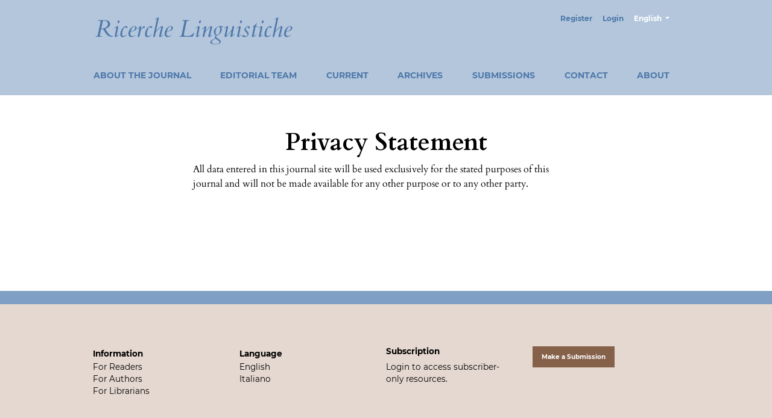

--- FILE ---
content_type: text/html; charset=utf-8
request_url: https://www.journal.edizioniets.eu/index.php/ricerche-linguistiche/about/privacy
body_size: 1703
content:



<!DOCTYPE html>
<html lang="en" xml:lang="en">
	<head>
	<meta charset="utf-8">
	<meta name="viewport" content="width=device-width, initial-scale=1.0">
	<title>
		Privacy Statement
							| Ricerche Linguistiche
			</title>

	
<meta name="generator" content="Open Journal Systems 3.4.0.5">
	<link rel="stylesheet" href="https://www.journal.edizioniets.eu/plugins/themes/classic/resources/app.min.css?v=3.4.0.5" type="text/css" /><link rel="stylesheet" href="https://www.journal.edizioniets.eu/index.php/ricerche-linguistiche/$$$call$$$/page/page/css?name=stylesheet" type="text/css" /><link rel="stylesheet" href="https://www.journal.edizioniets.eu/public/journals/10/styleSheet.css?d=" type="text/css" />
</head>
<body>
<header>
	<div class="header container-fluid">
		<div class="upper-header row">
			<h1 class="logo-wrapper col-md-7">
				<a href="https://www.journal.edizioniets.eu/index.php/ricerche-linguistiche/index" class="home-link">
								<div class="journal-logo-text">Ricerche Linguistiche</div>
	
				</a>
			</h1>
			<div id="user-nav-wraper" class="col-md-5">
								
	<ul id="navigationUser" class="pkp_navigation_user nav nav-tabs">
												<li class=" nav-item">
					<a class="nav-link"
					   href="https://www.journal.edizioniets.eu/index.php/ricerche-linguistiche/user/register">Register</a>
				</li>
															<li class=" nav-item">
					<a class="nav-link"
					   href="https://www.journal.edizioniets.eu/index.php/ricerche-linguistiche/login">Login</a>
				</li>
													</ul>

								
	<ul id="languageNav" class="dropdown language-toggle nav nav-tabs">
		<li class="nav-item dropdown">
			<a class="nav-link dropdown-toggle" id="languageToggleMenulanguageNav" data-bs-toggle="dropdown" aria-haspopup="true" aria-expanded="false">
				<span class="visually-hidden">Change the language. The current language is:</span>
				English
			</a>

			<div class="navigation-dropdown dropdown-menu dropdown-menu-right" aria-labelledby="languageToggleMenulanguageNav">
																								<a class="dropdown-item" href="https://www.journal.edizioniets.eu/index.php/ricerche-linguistiche/user/setLocale/it?source=%2Findex.php%2Fricerche-linguistiche%2Fabout%2Fprivacy">
							Italian
						</a>
												</div>
		</li>
	</ul>
			</div>
		</div>

		
							<div class="lower-header">
				<ul id="nav-small" class="nav nav-tabs">
					<li class="nav-item">
						<a id="show-modal" class="nav-link">
							<ion-icon name="menu"></ion-icon>
							<span class="ion-icon-text">Menu</span>
						</a>
					</li>
				</ul>
								<div id="modal-on-small" class="nav-modal hide">
					<div id="primary-nav-wraper">
		                    <span id="close-small-modal">
		                        <ion-icon name="close"></ion-icon>
		                    </span>
									
	<ul id="navigationPrimary" class="pkp_navigation_primary nav nav-tabs">
												<li class=" nav-item">
					<a class="nav-link"
					   href="https://www.journal.edizioniets.eu/index.php/ricerche-linguistiche/about">About the Journal</a>
				</li>
															<li class=" nav-item">
					<a class="nav-link"
					   href="https://www.journal.edizioniets.eu/index.php/ricerche-linguistiche/about/editorialTeam">Editorial Team</a>
				</li>
															<li class=" nav-item">
					<a class="nav-link"
					   href="https://www.journal.edizioniets.eu/index.php/ricerche-linguistiche/issue/current">Current</a>
				</li>
															<li class=" nav-item">
					<a class="nav-link"
					   href="https://www.journal.edizioniets.eu/index.php/ricerche-linguistiche/issue/archive">Archives</a>
				</li>
																						<li class=" nav-item">
					<a class="nav-link"
					   href="https://www.journal.edizioniets.eu/index.php/ricerche-linguistiche/about/submissions">Submissions</a>
				</li>
															<li class=" nav-item">
					<a class="nav-link"
					   href="https://www.journal.edizioniets.eu/index.php/ricerche-linguistiche/about/contact">Contact</a>
				</li>
															<li class=" nav-item">
					<a class="nav-link"
					   href="https://www.journal.edizioniets.eu/index.php/ricerche-linguistiche/about">About</a>
				</li>
						</ul>

		
					</div>
				</div>
			</div>
			</div>
</header>

<main class="page page_privacy">
	<div class="container-fluid container-page container-narrow">
		<header>
	<div class="current_page_title">
		<h1 class="text-center">
							Privacy Statement
					</h1>
	</div>
</header>
		<p>All data entered in this journal site will be used exclusively for the stated purposes of this journal and will not be made available for any other purpose or to any other party.</p>
	</div>
</main><!-- .page -->

<footer class="site-footer">
	<div class="container-fluid container-footer">
					<div class="sidebar_wrapper" role="complementary">
					<div class="pkp_block block_information">
		<span class="title">Information</span>
		<div class="content">
			<ul>
									<li>
						<a href="https://www.journal.edizioniets.eu/index.php/ricerche-linguistiche/information/readers">
							For Readers
						</a>
					</li>
													<li>
						<a href="https://www.journal.edizioniets.eu/index.php/ricerche-linguistiche/information/authors">
							For Authors
						</a>
					</li>
													<li>
						<a href="https://www.journal.edizioniets.eu/index.php/ricerche-linguistiche/information/librarians">
							For Librarians
						</a>
					</li>
							</ul>
		</div>
	</div>
	<div class="pkp_block block_language">
	<span class="title">
		Language
	</span>

		<div class="content">
			<ul>
									<li class="locale_en current">
						<a href="https://www.journal.edizioniets.eu/index.php/ricerche-linguistiche/user/setLocale/en?source=%2Findex.php%2Fricerche-linguistiche%2Fabout%2Fprivacy">
							English
						</a>
					</li>
									<li class="locale_it">
						<a href="https://www.journal.edizioniets.eu/index.php/ricerche-linguistiche/user/setLocale/it?source=%2Findex.php%2Fricerche-linguistiche%2Fabout%2Fprivacy">
							Italiano
						</a>
					</li>
							</ul>
		</div>
	</div><!-- .block_language -->
<div class="pkp_block block_subscription">
	<h2 class="title">Subscription</h2>
	<div class="content">
					<p>Login to access subscriber-only resources.</p>
					</div>
</div>
<div class="pkp_block block_make_submission">
	<h2 class="pkp_screen_reader">
		Make a Submission
	</h2>

	<div class="content">
		<a class="block_make_submission_link" href="https://www.journal.edizioniets.eu/index.php/ricerche-linguistiche/about/submissions">
			Make a Submission
		</a>
	</div>
</div>

			</div>
				<div class="additional-footer-info">
							<div class="user-page-footer">
					<p>ISSN</p>
				</div>
						<div class="pkpbrand-wrapper" role="complementary">
				<a href="https://www.journal.edizioniets.eu/index.php/ricerche-linguistiche/about/aboutThisPublishingSystem">
					<img class="footer-brand-image" alt="More information about the publishing system, Platform and Workflow by OJS/PKP." src="https://www.journal.edizioniets.eu/templates/images/ojs_brand.png">
				</a>
			</div>
		</div>
	</div>
</footer>

<script src="https://www.journal.edizioniets.eu/plugins/themes/classic/resources/app.min.js?v=3.4.0.5" type="text/javascript"></script><script src="https://www.journal.edizioniets.eu/plugins/themes/classic/resources/ionicons.js?v=3.4.0.5" type="text/javascript"></script>



</body>
</html>


--- FILE ---
content_type: text/css;charset=utf-8
request_url: https://www.journal.edizioniets.eu/index.php/ricerche-linguistiche/$$$call$$$/page/page/css?name=stylesheet
body_size: 7890
content:
@font-face{font-family:'Cardo';font-style:normal;font-weight:400;src:url('//www.journal.edizioniets.eu/plugins/themes/classic/fonts/cardo-v13-latin-regular.eot');src:local(''),url('//www.journal.edizioniets.eu/plugins/themes/classic/fonts/cardo-v13-latin-regular.eot?#iefix') format('embedded-opentype'),url('//www.journal.edizioniets.eu/plugins/themes/classic/fonts/cardo-v13-latin-regular.woff2') format('woff2'),url('//www.journal.edizioniets.eu/plugins/themes/classic/fonts/cardo-v13-latin-regular.woff') format('woff'),url('//www.journal.edizioniets.eu/plugins/themes/classic/fonts/cardo-v13-latin-regular.ttf') format('truetype'),url('//www.journal.edizioniets.eu/plugins/themes/classic/fonts/cardo-v13-latin-regular.svg#Cardo') format('svg')}@font-face{font-family:'Cardo';font-style:italic;font-weight:400;src:url('//www.journal.edizioniets.eu/plugins/themes/classic/fonts/cardo-v13-latin-italic.eot');src:local(''),url('//www.journal.edizioniets.eu/plugins/themes/classic/fonts/cardo-v13-latin-italic.eot?#iefix') format('embedded-opentype'),url('//www.journal.edizioniets.eu/plugins/themes/classic/fonts/cardo-v13-latin-italic.woff2') format('woff2'),url('//www.journal.edizioniets.eu/plugins/themes/classic/fonts/cardo-v13-latin-italic.woff') format('woff'),url('//www.journal.edizioniets.eu/plugins/themes/classic/fonts/cardo-v13-latin-italic.ttf') format('truetype'),url('//www.journal.edizioniets.eu/plugins/themes/classic/fonts/cardo-v13-latin-italic.svg#Cardo') format('svg')}@font-face{font-family:'Cardo';font-style:normal;font-weight:700;src:url('//www.journal.edizioniets.eu/plugins/themes/classic/fonts/cardo-v13-latin-700.eot');src:local(''),url('//www.journal.edizioniets.eu/plugins/themes/classic/fonts/cardo-v13-latin-700.eot?#iefix') format('embedded-opentype'),url('//www.journal.edizioniets.eu/plugins/themes/classic/fonts/cardo-v13-latin-700.woff2') format('woff2'),url('//www.journal.edizioniets.eu/plugins/themes/classic/fonts/cardo-v13-latin-700.woff') format('woff'),url('//www.journal.edizioniets.eu/plugins/themes/classic/fonts/cardo-v13-latin-700.ttf') format('truetype'),url('//www.journal.edizioniets.eu/plugins/themes/classic/fonts/cardo-v13-latin-700.svg#Cardo') format('svg')}@font-face{font-family:'Montserrat';font-style:normal;font-weight:400;src:url('//www.journal.edizioniets.eu/plugins/themes/classic/fonts/montserrat-v15-vietnamese_latin-ext_latin_cyrillic-ext_cyrillic-regular.eot');src:local(''),url('//www.journal.edizioniets.eu/plugins/themes/classic/fonts/montserrat-v15-vietnamese_latin-ext_latin_cyrillic-ext_cyrillic-regular.eot?#iefix') format('embedded-opentype'),url('//www.journal.edizioniets.eu/plugins/themes/classic/fonts/montserrat-v15-vietnamese_latin-ext_latin_cyrillic-ext_cyrillic-regular.woff2') format('woff2'),url('//www.journal.edizioniets.eu/plugins/themes/classic/fonts/montserrat-v15-vietnamese_latin-ext_latin_cyrillic-ext_cyrillic-regular.woff') format('woff'),url('//www.journal.edizioniets.eu/plugins/themes/classic/fonts/montserrat-v15-vietnamese_latin-ext_latin_cyrillic-ext_cyrillic-regular.ttf') format('truetype'),url('//www.journal.edizioniets.eu/plugins/themes/classic/fonts/montserrat-v15-vietnamese_latin-ext_latin_cyrillic-ext_cyrillic-regular.svg#Montserrat') format('svg')}@font-face{font-family:'Montserrat';font-style:italic;font-weight:400;src:url('//www.journal.edizioniets.eu/plugins/themes/classic/fonts/montserrat-v15-vietnamese_latin-ext_latin_cyrillic-ext_cyrillic-italic.eot');src:local(''),url('//www.journal.edizioniets.eu/plugins/themes/classic/fonts/montserrat-v15-vietnamese_latin-ext_latin_cyrillic-ext_cyrillic-italic.eot?#iefix') format('embedded-opentype'),url('//www.journal.edizioniets.eu/plugins/themes/classic/fonts/montserrat-v15-vietnamese_latin-ext_latin_cyrillic-ext_cyrillic-italic.woff2') format('woff2'),url('//www.journal.edizioniets.eu/plugins/themes/classic/fonts/montserrat-v15-vietnamese_latin-ext_latin_cyrillic-ext_cyrillic-italic.woff') format('woff'),url('//www.journal.edizioniets.eu/plugins/themes/classic/fonts/montserrat-v15-vietnamese_latin-ext_latin_cyrillic-ext_cyrillic-italic.ttf') format('truetype'),url('//www.journal.edizioniets.eu/plugins/themes/classic/fonts/montserrat-v15-vietnamese_latin-ext_latin_cyrillic-ext_cyrillic-italic.svg#Montserrat') format('svg')}@font-face{font-family:'Montserrat';font-style:normal;font-weight:700;src:url('//www.journal.edizioniets.eu/plugins/themes/classic/fonts/montserrat-v15-vietnamese_latin-ext_latin_cyrillic-ext_cyrillic-700.eot');src:local(''),url('//www.journal.edizioniets.eu/plugins/themes/classic/fonts/montserrat-v15-vietnamese_latin-ext_latin_cyrillic-ext_cyrillic-700.eot?#iefix') format('embedded-opentype'),url('//www.journal.edizioniets.eu/plugins/themes/classic/fonts/montserrat-v15-vietnamese_latin-ext_latin_cyrillic-ext_cyrillic-700.woff2') format('woff2'),url('//www.journal.edizioniets.eu/plugins/themes/classic/fonts/montserrat-v15-vietnamese_latin-ext_latin_cyrillic-ext_cyrillic-700.woff') format('woff'),url('//www.journal.edizioniets.eu/plugins/themes/classic/fonts/montserrat-v15-vietnamese_latin-ext_latin_cyrillic-ext_cyrillic-700.ttf') format('truetype'),url('//www.journal.edizioniets.eu/plugins/themes/classic/fonts/montserrat-v15-vietnamese_latin-ext_latin_cyrillic-ext_cyrillic-700.svg#Montserrat') format('svg')}@font-face{font-family:'Montserrat';font-style:italic;font-weight:700;src:url('//www.journal.edizioniets.eu/plugins/themes/classic/fonts/montserrat-v15-vietnamese_latin-ext_latin_cyrillic-ext_cyrillic-700italic.eot');src:local(''),url('//www.journal.edizioniets.eu/plugins/themes/classic/fonts/montserrat-v15-vietnamese_latin-ext_latin_cyrillic-ext_cyrillic-700italic.eot?#iefix') format('embedded-opentype'),url('//www.journal.edizioniets.eu/plugins/themes/classic/fonts/montserrat-v15-vietnamese_latin-ext_latin_cyrillic-ext_cyrillic-700italic.woff2') format('woff2'),url('//www.journal.edizioniets.eu/plugins/themes/classic/fonts/montserrat-v15-vietnamese_latin-ext_latin_cyrillic-ext_cyrillic-700italic.woff') format('woff'),url('//www.journal.edizioniets.eu/plugins/themes/classic/fonts/montserrat-v15-vietnamese_latin-ext_latin_cyrillic-ext_cyrillic-700italic.ttf') format('truetype'),url('//www.journal.edizioniets.eu/plugins/themes/classic/fonts/montserrat-v15-vietnamese_latin-ext_latin_cyrillic-ext_cyrillic-700italic.svg#Montserrat') format('svg')}@font-face{font-family:'Montserrat';font-style:italic;font-weight:900;src:url('//www.journal.edizioniets.eu/plugins/themes/classic/fonts/montserrat-v15-vietnamese_latin-ext_latin_cyrillic-ext_cyrillic-900italic.eot');src:local(''),url('//www.journal.edizioniets.eu/plugins/themes/classic/fonts/montserrat-v15-vietnamese_latin-ext_latin_cyrillic-ext_cyrillic-900italic.eot?#iefix') format('embedded-opentype'),url('//www.journal.edizioniets.eu/plugins/themes/classic/fonts/montserrat-v15-vietnamese_latin-ext_latin_cyrillic-ext_cyrillic-900italic.woff2') format('woff2'),url('//www.journal.edizioniets.eu/plugins/themes/classic/fonts/montserrat-v15-vietnamese_latin-ext_latin_cyrillic-ext_cyrillic-900italic.woff') format('woff'),url('//www.journal.edizioniets.eu/plugins/themes/classic/fonts/montserrat-v15-vietnamese_latin-ext_latin_cyrillic-ext_cyrillic-900italic.ttf') format('truetype'),url('//www.journal.edizioniets.eu/plugins/themes/classic/fonts/montserrat-v15-vietnamese_latin-ext_latin_cyrillic-ext_cyrillic-900italic.svg#Montserrat') format('svg')}@font-face{font-family:'Montserrat';font-style:normal;font-weight:900;src:url('//www.journal.edizioniets.eu/plugins/themes/classic/fonts/montserrat-v15-vietnamese_latin-ext_latin_cyrillic-ext_cyrillic-900.eot');src:local(''),url('//www.journal.edizioniets.eu/plugins/themes/classic/fonts/montserrat-v15-vietnamese_latin-ext_latin_cyrillic-ext_cyrillic-900.eot?#iefix') format('embedded-opentype'),url('//www.journal.edizioniets.eu/plugins/themes/classic/fonts/montserrat-v15-vietnamese_latin-ext_latin_cyrillic-ext_cyrillic-900.woff2') format('woff2'),url('//www.journal.edizioniets.eu/plugins/themes/classic/fonts/montserrat-v15-vietnamese_latin-ext_latin_cyrillic-ext_cyrillic-900.woff') format('woff'),url('//www.journal.edizioniets.eu/plugins/themes/classic/fonts/montserrat-v15-vietnamese_latin-ext_latin_cyrillic-ext_cyrillic-900.ttf') format('truetype'),url('//www.journal.edizioniets.eu/plugins/themes/classic/fonts/montserrat-v15-vietnamese_latin-ext_latin_cyrillic-ext_cyrillic-900.svg#Montserrat') format('svg')}body{font-family:'Cardo',serif;color:#000;font-size:16px;font-weight:400;-webkit-font-smoothing:antialiased;-webkit-text-size-adjust:none;-moz-osx-font-smoothing:grayscale;text-rendering:optimizeLegibility}h1,h2,h3,h4,h5,h6{font-family:'Cardo',serif;font-weight:bold}h1 a,h2 a,h3 a,h4 a,h5 a,h6 a{border-bottom:none;box-shadow:none}p,li,a,blockquote{font-family:'Cardo',serif;font-size:1rem;line-height:1.8}dt,address,table,label{font-family:'Montserrat',sans-serif;font-size:smaller}ol{list-style:none;counter-reset:item}ol li:before{font-family:'Montserrat',sans-serif;font-size:smaller;counter-increment:item;content:counter(item) '. '}blockquote{border-left:1px solid #000;padding-left:30px}cite{display:block;text-align:right}a,a:not([href]){cursor:pointer;color:#000;background-color:transparent;text-decoration:none;border-bottom:1px solid #86614a;overflow-wrap:break-word;word-break:break-word;word-wrap:break-word;transition:all .15s ease-in-out}a:hover,a:not([href]):hover,a:active,a:not([href]):active,a:focus,a:not([href]):focus{color:#000;text-decoration:none;background-color:#e5d8d0;border-color:#e5d8d0}.ion-icon-text{vertical-align:middle}ion-icon{vertical-align:middle}.hide{display:none}.container-page{padding-top:40px;padding-bottom:150px}.flex_container{display:flex}@media (min-width:992px){.container-page{padding-left:12%;padding-right:12%}}.hidden{display:none}.container-page{margin-top:15px}.pkp_screen_reader{display:none}.cmp_edit_link{margin-bottom:1em;border:1px solid}.form-control{border-top:0;border-left:0;border-right:0;border-radius:0;padding-left:0;padding-right:0}.form-control:focus{border-bottom:1px solid #e5d8d0;box-shadow:none}.form-row>.form-group{padding-left:10px;padding-right:10px}.search-pagination-results{margin-top:20px;margin-bottom:20px}.search-pagination-results span{border-bottom:2px solid #e5d8d0}.search-pagination-numbers{display:flex}.search-pagination-numbers a,.search-pagination-numbers strong{border:1px solid #ced4da;padding:5px}.search-pagination-numbers strong{background-color:#e5d8d0;font-weight:normal;color:white}@media (min-width:1400px){.container-narrow{max-width:800px;margin-left:auto;margin-right:auto;padding-left:0;padding-right:0}}@media (min-width:1200px) and (max-width:1399px){.container-narrow{padding-left:25%;padding-right:25%}}@media (min-width:768px) and (max-width:1199px){.container-narrow{padding-left:17%;padding-right:17%}}@media (min-width:576px) and (max-width:767px){.container-narrow{padding-left:8%;padding-right:8%}}.modal-content,.modal-header{border:0;border-radius:0}.modal-header{background-color:#000;color:white}.modal-header .close span{color:white}.table-wrapper{overflow-x:auto}table,.table{border-bottom:1px solid #ddd}table th,.table th,table td,.table td{padding-left:0}table p,.table p,table li,.table li{font-family:'Montserrat',sans-serif;font-size:smaller}.cmp_back_link{margin-top:20px}label{font-family:'Montserrat',sans-serif;font-size:smaller}fieldset{margin:50px 0}legend{font-weight:600}select{-webkit-appearance:none;background-position:right 50%;background-repeat:no-repeat;background-image:url([data-uri])}.form-control{font-family:'Montserrat',sans-serif;font-size:smaller;border-radius:0;transition:all .2s ease-in}.form-control:hover,.form-control:focus,.form-control:active{border-color:#e5d8d0;box-shadow:0 0 0 .1rem #e5d8d0;padding-left:0.25em;padding-right:0.25em;transition:all .2s ease-out}.custom-radio .custom-control-input:checked~.custom-control-label::before,.custom-checkbox .custom-control-input:checked~.custom-control-label::before,.custom-control-input:checked~.custom-control-label::before{background-color:#000}.custom-control-input:active~.custom-control-label::before{background-color:rgba(0,0,0,0.5)}.custom-control-input:focus~.custom-control-label::before{box-shadow:0 0 0 1px #fff,0 0 0 .2rem #e5d8d0}.custom-checkbox .custom-control-label::before{border-radius:0}.btn,.cmp_edit_link,.btn-primary,.btn-secondary,.block_make_submission_link,.cmp_edit_link{border-radius:0;font-size:0.65rem;border-color:#000;background-color:#fff;box-shadow:none;padding:10px 15px;font-family:'Montserrat',sans-serif;font-weight:bold;text-align:center;white-space:nowrap;display:inline-block;transition:all .15s ease-in-out;cursor:pointer}.btn:hover,.btn:focus,.btn:active{color:#000}.btn-primary{background-color:#e5d8d0;border-color:#000;font-weight:600;color:#000;box-shadow:none}.btn-primary:hover,.btn-primary:focus,.btn-primary:active{background-color:#000;text-decoration:none;color:white;box-shadow:none}.btn-primary:hover,.btn-primary:not(:disabled):not(.disabled).active,.btn-primary:not(:disabled):not(.disabled):active,.show>.btn-primary.dropdown-toggle{background-color:#000;border-color:#000}.btn-secondary,.cmp_edit_link{background-color:#FFF;border-color:#000;color:#000}.btn-secondary:hover,.btn-secondary:focus,.btn-secondary:active{background-color:#e5d8d0;border-color:#e5d8d0;text-decoration:none;color:#000}.btn-primary:not(:disabled):not(.disabled):active,.btn-primary:not(:disabled):not(.disabled).active{background-color:#000}.form-text{font-family:'Montserrat',sans-serif;font-size:small;margin:.5em 0}.custom-control-label a{font-size:inherit;font-family:inherit}.header{background-color:#000;padding-top:7px}.home-link:hover,.home-link:focus{text-decoration:none;background-color:inherit;border:0}.header .row{min-height:100px}.nav-link{color:#FFF;font-family:'Montserrat',sans-serif;font-size:14px;box-shadow:none}.nav-link:hover,.nav-link:focus,.nav-link:active{background:none}.user-dropdown a:focus{background-color:#e5d8d0}@media (min-width:992px){.header{padding-left:12%;padding-right:12%}header .nav-link{margin-left:-15px}header li:last-child .nav-link.locales-toggle-off{padding-right:0}}@media (max-width:991px){#show-modal{padding-left:0}}#nav-small{display:none}.nav-tabs .nav-link{border:0}.nav-tabs .nav-link:focus,.nav-tabs .nav-link:hover{color:#86614a}#navigationUser{justify-content:flex-end;border-bottom:0}#navigationUser a,#user-nav-wraper a{font-size:12px;border:0}#user-nav-wraper{display:flex;justify-content:flex-end}#languageNav{border-bottom:none}#languageNav li>a{padding-left:16px}#languageNav .dropdown-toggle{color:white;cursor:pointer}#languageNav .show #languageToggleMenulanguageNav{color:#86614a}#languageToggleMenulanguageNav:hover{background-color:inherit;color:#86614a}#languageToggleMenulanguageNav:focus{color:#86614a}.task_count{background-color:white;color:#000;font-weight:bolder;display:inline-block;border-radius:10px;padding-left:5px;padding-right:5px;margin-left:3px}#user-dashboard-link:hover .task_count{background-color:#e5d8d0}.show #user-dashboard-link .task_count{background-color:#e5d8d0}.navigation-dropdown.show .task_count{display:inline-block;background-color:#000;padding-left:7px;padding-right:7px;border-radius:10px;color:white;font-weight:bolder}.dropdown-menu{padding:0;border-radius:0;border-color:#000}.dropdown-item{padding:.5rem .25rem;text-align:center;font-family:'Montserrat',sans-serif;font-size:0.75rem}.dropdown-item:focus,.dropdown-item:hover,.dropdown-item:active{background-color:#e5d8d0;color:#000}.nav-tabs .nav-item.show .nav-link,.nav-tabs .nav-link.active{background-color:#000}.upper-header{padding-top:7px;padding-left:16px}.journal-logo-text{color:#FFF;padding-top:5px;font-family:'Cardo',serif;font-size:22px}.journal-logo-text:focus,.journal-logo-text:hover{color:#86614a}.journal-logo{max-height:100px}.logo-wrapper{padding-left:0}.logo-wrapper a{border-bottom:none}@media (max-width:991px){#navigationUser .nav-item.show .nav-link.dropdown-toggle,#languageNav .nav-item.show .nav-link.dropdown-toggle{background-color:#000}}@media (max-width:767px){#user-nav-wraper{justify-content:flex-start;padding-left:0}#navigationUser li:first-child .nav-link{padding-left:0}}@media (min-width:992px){#modal-on-small{display:block}#close-small-modal{display:none}#navigationPrimary{border:0;justify-content:space-between;padding-bottom:15px}#navigationPrimary .nav-link{text-transform:uppercase}}@media (max-width:991px){#show-modal{cursor:pointer;color:#fff}#show-modal:focus,#show-modal:hover{color:#fff;background-color:inherit}#nav-small{display:flex;border-bottom:0;padding-bottom:15px}#nav-small li{margin-bottom:0}#nav-small a{border:0;text-transform:uppercase}.nav-modal{position:fixed;z-index:1;left:0;top:0;width:100%;height:100%;overflow:auto;background-color:#000;background-color:rgba(0,0,0,0.4)}.nav-modal.hide{display:none}#primary-nav-wraper{position:absolute;top:0;left:0;height:100%;background-color:#fefefe;margin:auto;padding-top:20px;padding-bottom:20px;width:50%;overflow-y:auto}#close-small-modal{position:absolute;right:10px;top:0;color:#aaaaaa;font-size:28px;font-weight:bold}#close-small-modal:hover,#close-small-modal:focus{color:#000;text-decoration:none;cursor:pointer}#navigationPrimary{display:block;border-bottom:0}#navigationPrimary a{border:0;color:#0a0a0a}#navigationPrimary .user-dropdown a{font-size:16px}.nav-item.show .nav-link.dropdown-toggle{background-color:white}#navigationPrimary .navigation-dropdown.dropdown-menu{transform:translate3d(15px, 37px, 0px) !important}#navigationPrimary>li{padding-top:8px;padding-bottom:8px}#navigationPrimary>li:not(:last-child){border-bottom:1px solid #ced4da}}@media (max-width:767px){#primary-nav-wraper{width:67%}}@media (max-width:576px){#primary-nav-wraper{width:100%}}footer{font-family:'Montserrat',sans-serif;color:#000}footer p,footer li,footer a,footer .title{font-size:0.85rem;font-family:'Montserrat',sans-serif}footer ul{padding-left:0;list-style-type:none}footer a{color:inherit;border:0}footer a:hover,footer a:focus,footer a:active{color:#86614a}.sidebar_wrapper{display:flex;flex-wrap:wrap}@media (min-width:992px){.container-footer{padding-left:12%;padding-right:12%}}.pkp_block{-webkit-box-flex:0;position:relative;padding-right:30px;padding-top:10px;padding-bottom:10px}.pkp_block .title{font-weight:bold}@media (min-width:991px){.pkp_block{flex:0 0 25%}}@media (min-width:768px) and (max-width:990px){.pkp_block{flex:0 0 50%;max-width:50%}}@media (max-width:767px){.pkp_block{flex:0 0 100%;max-width:100%}}.block_make_submission_link{border-color:#86614a;background-color:#86614a;color:#fff}.block_make_submission_link:hover,.block_make_submission_link:focus,.block_make_submission_link:active{background-color:#fff;border-color:#fff;color:#86614a}.site-footer{background-color:#e5d8d0;padding-top:60px;padding-bottom:60px}.additional-footer-info{display:flex;justify-content:flex-end;flex-wrap:wrap}.user-page-footer{max-width:75%;flex:0 0 75%}.user-page-footer p{margin-bottom:6px}.pkpbrand-wrapper{max-width:25%;flex:0 0 25%;display:flex;justify-content:flex-end}@media (max-width:991px){.user-page-footer{max-width:100%;flex:0 0 100%}.pkpbrand-wrapper{max-width:100%;flex:0 0 100%}}.sidebar_wrapper+.additional-footer-info{margin-top:40px;padding-top:35px;border-top:1px solid #000}.footer-brand-image{width:100px}.pagination_navigation{margin-top:40px}.page-item .page-link{color:#000}.page-item .page-link:hover{color:#fff;background-color:#000;border:1px solid #000}.page-item:last-child .page-link,.page-item:first-child .page-link{border-radius:0}.page-item.active .page-link{background-color:#e5d8d0;border-color:#e5d8d0;box-shadow:none;color:#000;pointer-events:none}.page-link{box-shadow:none;-webkit-box-shadow:none}.register-form-legend{margin-bottom:20px;padding-left:5px;padding-right:5px}.form-group.middle-name{margin-bottom:39px}.identity,.login-data{margin-top:40px}.reviewer{margin-top:40px;margin-bottom:40px}.reviewer legend{margin-bottom:20px}.reviewer_interests{margin-top:10px}.reviewer_interests .label{margin-top:7px;margin-bottom:7px}#tagitInput{border-bottom:1px solid #ced4da}.tagit-choice-editable{background-color:#e5d8d0}.text-icon{color:#e5d8d0}ul.tagit li.tagit-choice .tagit-close .text-icon{display:inline}.cmp_notification{padding:7px;border-radius:0;border:1px solid #000;text-align:center;margin-bottom:15px}.cmp_announcements{display:flex;flex-wrap:wrap;margin-top:30px;margin-right:-15px;margin-left:-15px}.cmp_announcement{flex:1 0 50%;margin-bottom:60px;justify-content:space-between;padding:0 15px}@media (max-width:767px){.cmp_announcements{flex-wrap:nowrap;flex-direction:column}.cmp_announcement{max-width:100%}}fieldset[name="contexts"]{margin-top:30px;margin-bottom:20px}fieldset[name="contexts"] ul{padding-left:0;list-style-type:none}fieldset[name="contexts"] li.context{margin-top:15px;margin-bottom:10px}fieldset[name="contexts"] li.context .name{font-size:20px}fieldset[name="contexts"] li.context legend{font-size:18px}.consent-context .fields:not(:last-child){margin-bottom:20px}.reviewer_nocontext_interests legend,[name="contexts"] legend{font-size:24px;font-family:"Cardo",serif}.custom-control.context-checkbox{display:inline-block}.custom-control.context-checkbox:not(:last-child){padding-right:7px}.context_privacy{position:absolute;left:-9999px}.context_privacy_visible{position:relative;left:auto}.roles{margin-top:15px;margin-bottom:40px}.reviewer_nocontext_interests{margin:40px 0}.published{font-size:small;font-family:'Montserrat',sans-serif}.description_cover{justify-content:space-between;flex-flow:row wrap}.issue_cover_block a{border-bottom:none;box-shadow:none}@media (min-width:992px){.description{width:50%}.cover_image{max-width:210px}.issue_cover_block{width:50%;text-align:right}.issue_cover_block.align-left{text-align:left}}@media (max-width:991px){.cover_image{max-width:300px}}@media (min-width:992px) and (max-width:1199px){.description{width:70%;margin-right:5%}.issue_cover_block{width:25%}}@media (min-width:768px) and (max-width:991px){.description_text{column-count:2;margin:15px 0 35px 0}}@media (max-width:767px){.description_text{margin:15px 0 35px 0}}.sections{padding-top:28px}.section_title{font-family:'Montserrat',sans-serif;font-size:16px;font-weight:normal;padding-bottom:42px;padding-top:3px}.section{padding-bottom:40px;padding-top:32px}.section:not(:last-child){border-bottom:2px solid #bcbcbc}.section_content{display:flex;flex-wrap:wrap;justify-content:flex-start}.full_issue_label{border-top:2px solid #bcbcbc;font-size:18px;font-family:'Cardo',serif;margin-top:57px;padding-top:39px}.full_issue_label span{display:inline-block;border-bottom:3px solid #e5d8d0}@media (min-width:992px){.full_issue_label{max-width:50%}}.summary_title_wrapper{line-height:0.85;margin-bottom:0}.summary_title{font-family:'Cardo',serif;color:#000;font-size:20px;font-weight:normal;line-height:1.2}.summary_title:hover{text-decoration:none}.summary_meta{margin-top:20px;font-family:'Montserrat',sans-serif;line-height:1.25;font-size:small}.summary_meta div:not(:last-child){padding-bottom:5px}.article_summary{width:31%;margin-bottom:60px;margin-right:2%}@media (min-width:768px) and (max-width:1199px){.article_summary{width:48%;margin-right:2%}}@media (max-width:767px){.article_summary{width:100%}.article_summary{padding-bottom:40px}}.galleys_links{margin-top:20px;padding-left:0;list-style:none}.galleys_links li{display:inline-block}.galleys_links li a{margin-right:1em}.archive_issue_cover{max-width:100%}.current-issue-volume+.current-issue-number:before{content:", "}span+.current-issue-year:before{content:" ("}span+.current-issue-year:after{content:")"}.cover,.issue_summary_title,.issue_title{border:0}.obj_issue_summary{display:flex;flex-direction:column}.issue_summary_date{font-size:small;font-family:'Montserrat',sans-serif;padding:0;margin:.5em 0 .75em 0}.issue_summary_description_text{font-size:14px}.article_issue_credentials{font-family:'Cardo',serif;font-size:20px;font-weight:bold;padding-top:9px;padding-bottom:17px}.article_section_title{font-size:14px;font-family:'Cardo',serif;text-transform:uppercase;padding-bottom:15px}.page_article .galley-link{margin-right:0;margin-left:10px}.page_article .galleys{text-align:right}.article-full-title{text-align:left;font-size:36px}.for-mobile-view{display:none}.authors_info{margin-top:20px}.entry_author_block{display:flex;justify-content:flex-start;padding-right:10px}#show-all-authors,#hide-authors{display:none}.name_wrapper{color:#000}@media (max-width:767px){.orcid-image-url,.ror-image-url{margin-right:0;margin-left:5px}.limit-for-mobiles{display:none}.entry_author_block.fifth-author .author-delimiter{display:none}.entry_author_block.fifth-author .author-delimiter.show{display:inline}#show-all-authors,#hide-authors{display:inline-block;cursor:pointer}#show-all-authors.hide,#hide-authors.hide{display:none}.collapse-authors{font-family:"Cardo",serif;line-height:1.5}.collapse-authors ion-icon{width:1.3rem;height:1.3rem}}.orcid-image-url,.ror-image-url{margin-right:5px;border-bottom:0}.orcid-image-url:hover,.ror-image-url:hover{background-color:inherit}.additional-authors-info{margin-top:20px}.more-authors-info-button{color:#000;text-transform:capitalize}#authorInfoCollapse{padding-top:10px;font-family:"Cardo",serif}.additional-author-block:not(:last-child){margin-bottom:10px}.additional-author-name{font-weight:bold}@media (min-width:1200px){.main_entry{padding-right:3%}.article_abstract_block{padding-left:6%}}.article_main_data{padding-top:66px;font-family:'Cardo',serif;font-size:18px}.main_entry>div:not(:last-child){margin-bottom:30px}.entry_authors_list{list-style-type:none;padding-left:0;display:flex;flex-wrap:wrap;justify-content:flex-start}.keywords_label{font-size:24px;padding-bottom:10px}.keywords_value{padding-left:0;list-style-type:none}.keyword_item{display:inline-block}.keyword_item .keyword-delimeter{padding-right:5px}.more_button.hide,.less_button.hide{display:none}#more_keywords,#less_keywords{margin-left:5px;margin-right:5px;cursor:pointer}#less_keywords{margin-left:0}.keyword_item.more-than-five{display:none}.label_fontawesome{color:#e5d8d0}#dropdownMenuButton:hover{color:white}.citation_format_label{font-size:24px;padding-bottom:15px}#dropdown-cit a{border-bottom:none;box-shadow:none;-webkit-box-shadow:none}.download-cite{padding:4px 24px 4px 24px}.citation_display .citation_formats.dropdown{border:none}.copyright{font-size:13px}.copyright a,.copyright p{font-size:inherit;margin-bottom:6px;margin-top:6px;line-height:1.3}#copyrightModal a,#copyrightModal p,#copyrightModal li{font-size:18px;line-height:1.56}#copyrightModal p{margin-bottom:16px}.article_abstract_block h3{font-size:28px}.article_abstract_block>div:not(:first-child){margin-top:35px}.abstract_label{color:#000;padding-bottom:3px}.abstract{font-size:18px;line-height:1.56;letter-spacing:0.2px}.references-list{padding-left:20px}.references-list li{margin-bottom:16px}.references-list a{word-wrap:break-word}@media (max-width:767px){.data-for-mobiles>div{flex-shrink:0}.for-mobile-view{display:block}.page_article .galleys{text-align:left}.page_article .btn-primary:first-child{margin-left:0}.article_main_data{flex-direction:column;margin-left:0;margin-right:0;flex-wrap:nowrap}.article_main_data .article_cover_wrapper{max-width:250px}.article_main_data .doi{order:1}.article_main_data .published_date{order:2}.article_main_data .categories{order:3}.article_main_data .abstract{order:4}.article_main_data .for-mobile-view{order:5;margin-top:-20px}.article_main_data .keywords{order:6}.article_main_data .citation{order:7}.article_main_data .references{order:8}.article_main_data .copyright{order:9}.article_main_data>*{margin-bottom:30px}.article-full-title{font-size:30px}.obj_article_details .galleys{margin-top:10px;margin-bottom:10px}}.obj_announcement_summary{display:flex;flex-direction:column}.obj_announcement_summary .date{padding-top:0;margin-top:5px}.obj_announcement_summary .buttons{margin-top:20px}.announcement-summary-heading{font-family:'Cardo',serif;color:#000;font-size:20px;line-height:1.2}.announcement-summary-heading a{color:inherit;text-decoration:none}.announcement-summary-heading a:hover{color:#000}.announcement-full-date{margin-top:30px;margin-bottom:20px}.homepage_image{min-height:35vh;background-size:cover;background-position:center;display:flex;align-items:center;justify-content:center}.journal_summary{margin-top:3em;margin-bottom:3em}.current_issue header{margin-bottom:100px}.current_issue_title span{display:block}.current_issue_label{font-family:'Montserrat',sans-serif;font-weight:400;font-size:16px}.current_issue_identification{margin:20px 0}.current_issue_year{display:block}.additional_content{margin-top:70px}.announcements{margin:40px 0}.announcements h2{margin-bottom:15px}.announcement{margin-bottom:40px}.announcement_date{font-family:'Montserrat',sans-serif;font-size:0.75em}.announcement_title{margin-top:0.15rem;font-size:1em;font-weight:normal}.announcement_title a{border-bottom:none;box-shadow:none}.page_issue_archive{padding-bottom:100px}.issues_list{flex-direction:row;flex-flow:row wrap}.issue_item{width:25%;margin-top:30px;margin-bottom:50px}@media (min-width:1800px){.issue_item:nth-child(4n+1) .obj_issue_summary{margin-right:55%}.issue_item:nth-child(4n+2) .obj_issue_summary{margin-left:18.33333333%;margin-right:36.66666667%}.issue_item:nth-child(4n+3) .obj_issue_summary{margin-left:36.66666667%;margin-right:18.33333333%}.issue_item:nth-child(4n+4) .obj_issue_summary{margin-left:55%}}@media (min-width:1600px) and (max-width:1799px){.issue_item:nth-child(4n+1) .obj_issue_summary{margin-right:45%}.issue_item:nth-child(4n+2) .obj_issue_summary{margin-left:15%;margin-right:30%}.issue_item:nth-child(4n+3) .obj_issue_summary{margin-left:30%;margin-right:15%}.issue_item:nth-child(4n+4) .obj_issue_summary{margin-left:45%}}@media (min-width:1400px) and (max-width:1599px){.issue_item:nth-child(4n+1) .obj_issue_summary{margin-right:130px}.issue_item:nth-child(4n+2) .obj_issue_summary{margin-left:43.33333333px;margin-right:86.66666667px}.issue_item:nth-child(4n+3) .obj_issue_summary{margin-left:86.66666667px;margin-right:43.33333333px}.issue_item:nth-child(4n+4) .obj_issue_summary{margin-left:130px}}@media (min-width:1200px) and (max-width:1399px){.issue_item:nth-child(4n+1) .obj_issue_summary{margin-right:100px}.issue_item:nth-child(4n+2) .obj_issue_summary{margin-left:33.33333333px;margin-right:66.66666667px}.issue_item:nth-child(4n+3) .obj_issue_summary{margin-left:66.66666667px;margin-right:33.33333333px}.issue_item:nth-child(4n+4) .obj_issue_summary{margin-left:100px}}@media (min-width:768px) and (max-width:1199px){.issue_item{width:33.33333333%}.issue_item:nth-child(3n+1) .obj_issue_summary{margin-left:0;margin-right:100px}.issue_item:nth-child(3n+2) .obj_issue_summary{margin-left:50px;margin-right:50px}.issue_item:nth-child(3n+3) .obj_issue_summary{margin-left:100px;margin-right:0}}@media (min-width:576px) and (max-width:767px){.issue_item{width:50%}.issue_item:nth-child(2n+1) .obj_issue_summary{margin-left:0;margin-right:30%}.issue_item:nth-child(2n+2) .obj_issue_summary{margin-left:30%;margin-right:0}}@media (max-width:575px){.issue_item{width:100%;margin-left:5%;margin-right:5%}.issue_item:not(:last-child){margin-bottom:70px}}.page_information h2{font-size:34px}.page_information h3{font-size:33px}.page_information h4{font-size:32px}.page_information h5{font-size:31px}.page_information h6{font-size:30px}.page_register .consent,.page_register .reviewer{margin-top:30px;font-family:'Cardo',serif}.buttons{margin-top:40px}.submit.btn-primary{margin-right:6px}input:-webkit-autofill{padding-left:5px;padding-right:5px}.cmp_form.login{margin-top:50px}.cmp_form.login .form-group{margin-bottom:30px}.checkbox-remember{padding-left:2.5rem}.submission-checklist-item{margin-bottom:8px}.submission-item-block{margin-top:40px}.submission-item-block h2{margin-bottom:20px}.announcements-introduction{margin-top:15px;margin-bottom:40px;padding-bottom:20px;border-bottom:2px solid #bcbcbc}#dateFrom,#dataAfter{display:flex;justify-content:space-between;flex-wrap:wrap;margin-bottom:30px}.search_advanced{margin-top:20px}.search-advanced-legend{margin-bottom:20px}.search-form-label{margin-top:20px;margin-bottom:20px;display:block}.search_advanced select{border-top:0;border-left:0;border-right:0;width:auto;max-width:30%;border-bottom:1px solid #ced4da;flex:1 0 50%}.search-notifications .cmp_notification{margin-top:50px}.search_results{margin-top:40px;margin-bottom:40px;display:flex;flex-wrap:wrap;justify-content:space-between}.search_results .article_summary{margin-bottom:40px}.registration-complete-instructions{margin-top:30px}.registration_complete_actions{padding-left:0;list-style-type:none}.registration_complete_actions li{margin-bottom:10px}.registration_complete_actions a{padding-left:5px;color:#000}.registration_complete_actions a:hover{text-decoration:none;border-bottom:2px solid #e5d8d0}.container_subscriptions>div:not(:last-child){margin-bottom:60px}.container_subscriptions table{margin-bottom:30px}.footer-hook-block>div{margin-top:35px}.footer-hook-block h3{font-size:28px;padding-bottom:3px}.pdf-header{display:flex;justify-content:space-around;position:relative;z-index:3;padding-top:10px}.pdf-return-article{max-width:70%;overflow-x:hidden;text-overflow:ellipsis;white-space:nowrap;padding-top:8px}.pdf-return-article a{font-family:'Cardo',serif;color:#000;font-size:18px}.pdf-return-article a:hover{text-decoration:none;border-bottom:1px dotted #000}.pdf-return-article .back-button_outdated{border-bottom:0}.pdf-return-article .back-button_outdated:hover{border-bottom:0}.pdf-download-button{max-width:30%}.pdf-frame{position:absolute;top:0;left:0;right:0;bottom:0;overflow-y:hidden}.pdf-frame iframe{width:100%;height:100%;padding-top:64px;border:none}.galley_view{position:absolute;top:0;left:0;right:0;bottom:0;overflow-y:hidden}.galley_view iframe{width:100%;height:100%;border:none;padding-top:30px}.header_view{background-color:#000;position:relative;z-index:2}.header_view .return{position:absolute;top:0;left:0;height:30px;width:30px;line-height:30px;text-align:center;background-color:#e5d8d0}.header_view .return:before{content:"\21b5";display:inline-block;color:#000}.header_view .title{margin-left:30px;padding-left:10px;display:block;text-overflow:ellipsis;color:white;height:30px;line-height:30px;max-width:100%;overflow:hidden;white-space:nowrap}.header_view .cmp_notification{padding:0;color:#fff}.header_view .cmp_notification a{color:#fff}.pkp_screen_reader{position:absolute !important;left:-5000px}@media (min-width:1200px){.without_own_css body{padding-left:15%;padding-right:15%}}.about_site{font-family:"Cardo",serif;letter-spacing:0.2px;line-height:1.56;font-size:18px;margin-top:20px;margin-bottom:40px}.index-site-journal{display:flex;flex-direction:column;margin-top:20px}.index-site-journal:not(:last-child){margin-bottom:60px}.index-site-journal img{max-width:100%;max-height:300px}.index-site-journal-header a{color:inherit;border-bottom:none;box-shadow:none;font-size:x-large}.index-site-journal-header a:hover{text-decoration:none;background-color:inherit}.index-site-journal-links{margin-top:20px}.static_page h2{margin-bottom:20px}.navigation-item-content h1{margin-bottom:20px}.purchase_subscription{margin-top:60px}.subscription_type,.subscription_membership{margin-bottom:30px}.subscription_type label,.subscription_membership label{font-size:16px}.pkp_page_purchaseInstitutionalSubscription h1{margin-top:30px;margin-bottom:30px}.subscription-form-item{margin-bottom:40px}.subscription_address{margin-top:60px}.user-subscription-button:not(:last-child){margin-right:10px}.page_contact h2{margin-top:20px;margin-bottom:10px}.page_orcid-profile h2{margin-top:36px;margin-bottom:26px}.page_orcid-profile h3{margin-top:30px;margin-bottom:20px}#connect-orcid-button{border-radius:0;border:1px;box-shadow:none;border-style:solid;font-size:14px;background-color:#fff;border-color:#000;font-weight:600;color:#000;padding:10px 15px;font-family:'Montserrat',sans-serif;font-weight:bold;text-align:center;white-space:nowrap;display:inline-block;transition:all .15s ease-in-out;cursor:pointer}#connect-orcid-button:hover{background-color:#e5d8d0;text-decoration:none;color:#000;box-shadow:none}#connect-orcid-button:focus{background-color:#e5d8d0;color:#000;border-color:#000}#connect-orcid-button:hover,#connect-orcid-button:not(:disabled):not(.disabled).active{background-color:#e5d8d0;border-color:#000}.catalog-category-description{margin-top:15px;margin-bottom:40px;padding-bottom:20px;border-bottom:2px solid #bcbcbc}.page_catalog_category .cmp_article_list{margin-top:50px;padding-left:0;list-style-type:none}.page_catalog_category .article_summary{width:initial;margin-right:initial;margin-bottom:40px}.page_catalog_category h2{margin-top:20px;margin-bottom:10px}.csl-entry{word-break:break-word}#articlesBySameAuthorList li{margin-bottom:8px;position:relative}#articlesBySameAuthorList li:before{content:'';display:inline-block;position:static;left:0;border-color:transparent;border-style:solid;border-width:5px;border-top-color:#000;transform:rotate(-90deg)}#articlesBySameAuthorList li a{margin-right:-4px;color:#000}#articlesBySameAuthorList li a:hover{text-decoration:none;border-bottom:1px dotted #000}#articlesBySameAuthorList ul{display:flex;justify-content:space-between;list-style-type:none;padding-left:3px;flex-direction:column}#articlesBySameAuthorPages{display:flex;justify-content:flex-start;flex-wrap:wrap;flex-direction:row}#articlesBySameAuthorPages strong,#articlesBySameAuthorPages a{border:1px solid #ddd;padding:5px;margin:0;box-shadow:none;-webkit-box-shadow:none}#articlesBySameAuthorPages strong{background-color:#e5d8d0;font-weight:normal}#formErrors{background-color:#f8d7da;padding:7px;border-radius:5px;border:1px solid #721c24}.pkp_form_error{margin-top:10px;margin-bottom:7px;display:inline-block}.pkp_form_error_list{padding-left:20px}

--- FILE ---
content_type: text/css
request_url: https://www.journal.edizioniets.eu/public/journals/10/styleSheet.css?d=
body_size: 155
content:
.header {
    background-color: #b3c6dc;
    padding-top: 7px;
}

.journal-logo-text {
    color: #4e78a9;
    padding-top: 5px;
    font-family: 'Simoncini', 'Cardo', garamond, georgia, serif;
    font-size: 2.5rem;
    font-style: italic;
    font-weight: normal;
}

.site-footer {
   border-top: solid 22px #7f9fc4;
}

header .nav-link {
	color: #4e78a9;
	font-weight: bold;
}

p, li, a, blockquote {
    line-height: 1.5;
}

.section_title {
    font-weight: bold;
}